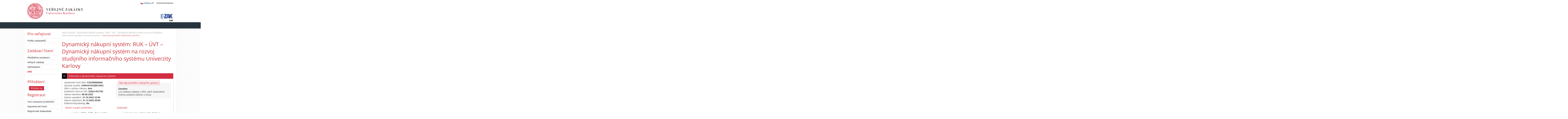

--- FILE ---
content_type: text/html; charset=UTF-8
request_url: https://zakazky.cuni.cz/dns_display_31.html
body_size: 10980
content:
<!DOCTYPE html>
<html lang="cs">
  <head>
    <meta charset="UTF-8">
    <meta http-equiv="X-UA-Compatible" content="IE=edge" />
    <meta name="robots" content="" />
    <meta name="keywords" content="" />
    <meta name="description" content="" />
    <meta name="author" content="QCM, s.r.o." />
    <title>Dynamické nákupní systémy - E-ZAK Karlova univerzita</title>

    <script type="text/javascript" src="https://zakazky.cuni.cz/js/libs/jquery/dist/jquery.min.js?5.8.8.0-1"></script>
    <script type="text/javascript" src="https://zakazky.cuni.cz/js/main.js?5.8.8.0-1"></script>
    <script type="text/javascript">
      mainStrings.ERR_DATA_LOAD_FAILED = 'Neplatná operace. Pokud se problém opakuje, prosíme, kontaktujte provozovatele systému s popisem postupu, při kterém k problému došlo. Děkujeme.';
      mainStrings.PERMISSION_DENIED = 'Na tuto akci nemáte dostatečná oprávnění.';
      mainStrings.ERR_PROLONG_SESSION_FAILED = 'Nepodařilo se prodloužit sezení, proveďte nějakou akci, jinak dojde k odhlášení!';
      mainStrings.INFO_END_OF_SESSION = '!!! Blíží se konec Vašeho sezení !!!';
      mainStrings.SELECT2_CLEAR = 'Smazat';
      mainStrings.SELECT2_CHOOSE = 'Vyberte';
      mainStrings.SELECT2_ALL_SELECT_TO_RESTRICT = 'Vše, pro omezení vyberte...';
      mainStrings.SHOW_CALENDAR = 'zobrazit kalendář';
      mainStrings.WAITING_SUBMIT_DEFAULT_TEXT = 'Probíhá přenos dat';
      mainStrings.WAITING_LOAD_DEFAULT_TEXT = 'Probíhá načítání dat';
      mainStrings.MAX_FILE_SIZE_EXCEEDED = 'Zvolený soubor překračuje maximální možnou velikost.';
      mainStrings.MAX_DMS_FILE_SIZE_EXCEEDED = 'Zvolený soubor překračuje maximální možnou velikost, kterou je možné odeslat do spisové služby';
      mainStrings.FILE_SIZE_IS_ZERO = 'Nelze připojit prázdný soubor. Prosím zkontrolujte obsah souboru a proveďte akci znovu s neprázdným souborem.';
      mainStrings.FILE_EXTENSION_NOT_ALLOWED = 'Soubor má nepřípustný formát. Nahrát lze pouze soubory s příponou ';
      mainStrings.DMS_FILE_VERSION_NOT_SENT = 'POZOR! Předchozí verze souboru nebyla odeslána do spisové služby.';
      mainStrings.SEARCH_QUERY_TOO_LONG = 'Vyhledávací dotaz je příliš dlouhý, omezte prosím počet nebo délku vyhledávacích kritérií.';
      mainStrings.DATE_INVALID_USE_CALENDAR = 'Neplatné datum, použijte kalendář.';
      mainStrings.SANCTION_LIST_ERROR = 'Vyhodnocení rizik subjektu je možné pouze pro české společnosti s vyplněným platným IČO.';
      mainStrings.TODAY = 'Dnes';
      mainStrings.FILTER = 'Filtr';
      mainStrings.FILTER_RESET = 'Reset filtrů';
      mainStrings.FILTER_UPDATE = 'Filtrovat';
      mainStrings.TOTAL_RECORDS_COUNT = 'Celkový počet záznamů';
      mainStrings.FILTERED_RECORDS_COUNT = 'Filtrovaný počet záznamů';
      mainStrings.CONFIRM = 'Použít';
      mainStrings.COPY = 'zkopírovat';
      mainStrings.YES = 'ano';
      mainStrings.NO = 'ne';
      mainStrings.COPIED_TO_CLIPBOARD = 'Zkopírováno do schránky';
      actualLanguage = 'cs';
      redirectBackRequestKey = 'redirectBack';
      isJsValidationEnabled = !!'1';
      REQUEST_URI_MAX_LENGTH = 2048;
      MESSAGE_TYPE_WARNING = 'warning';
      MESSAGE_TYPE_INFO = 'info';
      MESSAGE_TYPE_SUCCESS = 'success';
      MESSAGE_TYPE_ERROR = 'error';
      MESSAGE_TYPE_RECOMMEND = 'recommend';
      MESSAGE_TYPE_CONFIRM = 'confirm';
    </script>
    <script type="text/javascript" src='https://zakazky.cuni.cz/js/libs/jquery-titlealert/jquery.titlealert.min.js?5.8.8.0-1'></script>
    <script type="text/javascript" src='https://zakazky.cuni.cz/js/init.js?5.8.8.0-1'></script>


      <link href="https://zakazky.cuni.cz/theme/images/favicon.ico" rel="SHORTCUT ICON" />

      <link rel="stylesheet" href="https://zakazky.cuni.cz/theme/styles/main.css?5.8.8.0-1" type="text/css" media="screen, projection" />

          <link rel="stylesheet" href="https://zakazky.cuni.cz/theme/styles/print.css?5.8.8.0-1" type="text/css" media="print" />
    
    <link rel="stylesheet" href="https://zakazky.cuni.cz/js/libs/flatpickr/dist/flatpickr.css?5.8.8.0-1">
    <script src="https://zakazky.cuni.cz/js/libs/flatpickr/dist/flatpickr.js?5.8.8.0-1"></script>
    <script src="https://zakazky.cuni.cz/js/libs/flatpickr/dist/plugins/scrollPlugin.js?5.8.8.0-1"></script>
    <link rel="stylesheet" href="https://zakazky.cuni.cz/js/libs/shortcut-buttons-flatpickr/dist/themes/light.css?5.8.8.0-1">
    <script src="https://zakazky.cuni.cz/js/libs/shortcut-buttons-flatpickr/dist/shortcut-buttons-flatpickr.js?5.8.8.0-1"></script>
          <script src="https://zakazky.cuni.cz/js/libs/flatpickr/dist/l10n/cs.js?5.8.8.0-1"></script>
    
    
    <link href='https://zakazky.cuni.cz/js/libs/qtip2/dist/jquery.qtip.min.css?5.8.8.0-1' rel='stylesheet' />
    <script type="text/javascript" src='https://zakazky.cuni.cz/js/libs/qtip2/dist/jquery.qtip.min.js?5.8.8.0-1'></script>

    <link href='https://zakazky.cuni.cz/js/libs/select2/dist/css/select2.min.css?5.8.8.0-1' rel='stylesheet' />
    <script type="text/javascript" src='https://zakazky.cuni.cz/js/libs/select2/dist/js/select2.min.js?5.8.8.0-1'></script>
    <script type="text/javascript" src='https://zakazky.cuni.cz/js/libs/select2/dist/js/i18n/cs.js?5.8.8.0-1'></script>

    
    <script type="text/javascript" src="https://zakazky.cuni.cz/js/libs/parsleyjs/dist/parsley.min.js?5.8.8.0-1"></script>
    <script type="text/javascript" src="https://zakazky.cuni.cz/js/libs/parsleyjs/dist/i18n/cs.js?5.8.8.0-1"></script>
    <script type="text/javascript" src="https://zakazky.cuni.cz/js/parsleyExtras.js?5.8.8.0-1"></script>

    
    <link rel="stylesheet" href="https://zakazky.cuni.cz/js/tablesorter/tablesorter.theme.notheme.css?5.8.8.0-1" type="text/css" media="screen, projection" />
    <script type="text/javascript" src="https://zakazky.cuni.cz/js/libs/tablesorter/dist/js/jquery.tablesorter.min.js?5.8.8.0-1"></script>
    <script type="text/javascript" src="https://zakazky.cuni.cz/js/libs/tablesorter/dist/js/widgets/widget-filter.min.js?5.8.8.0-1"></script>
    <script type="text/javascript" src="https://zakazky.cuni.cz/js/libs/tablesorter/dist/js/widgets/widget-stickyHeaders.min.js?5.8.8.0-1"></script>
    <script type="text/javascript" src="https://zakazky.cuni.cz/js/tablesorter/jquery.alphanumericsort.js?5.8.8.0-1"></script>

    <script type="text/javascript">
                        initQTips();
      initFlatpickrs('cs');
      initParsley();
      initAjaxSubmit();
      initSelects2('cs');
      initFormWaitings();
      initFormRedirectBack('/dns_display_31.html');
      initAutofocusedInputs();
      initBlockCopyButtons();
      tablesorter.customizeOnLoad();
      initResizableStickyTables();
    
        </script>

    
  </head>

  <body id="dus">
   <div id="bgtop"></div>
  <div id="page">
    <div id="head">
      <p class="hidden">
        <a href="#cnt" title="Přejít na obsah [klávesová zkratka Alt+S]" accesskey="s">obsah</a> |
        <a href="#foot" title="Přejít na zápatí">zápatí</a>
      </p>

      <a id="nav" title="Navigace"></a>
      <div id="head-title">
        <h1><a href="/" title="Univerzita Karlova" tabindex="1">Univerzita Karlova<span id="erb" ></span></a></h1>
        <a href="https://www.cuni.cz" class="a_href_cuni" target="_blank">Univerzita Karlova</a>
        <a href="https://www.ezak.cz" class="ezak_logo" title="E-ZAK verze 5"><span class="hidden">www.ezak.cz</span></a>
      </div>

        <div id="lang-switcher" class="ui-dropdown-list">
   <p class="ui-dropdown-list-trigger">
     <strong><img src="https://zakazky.cuni.cz/theme/images/flags/cs.png" alt="čeština" class="flags">čeština</strong>
   </p>
   <ul class="ui-dropdown-list-list">
                     <li>
       <a href="/dns_display_31.html?lang=en" onclick="setWaiting(true);"><img
           src="https://zakazky.cuni.cz/theme/images/flags/en.png"
           class="flags" alt="English">English</a>
     </li>
           </ul>
  </div>

       <script type="text/javascript">
      $(function() {
        $('#lang-switcher').find('.ui-dropdown-list-trigger').each(function() {
          $(this).on('click', function() {
            $(this).parent().toggleClass('active');
          }).hover(function() {
              $(this).parent().addClass('active');
            }, function() {
              $(this).parent().removeClass('active');
          });
        });
        $('#lang-switcher').find('.ui-dropdown-list-list').each(function() {
          $(this).hover(function() {
              $(this).parent().addClass('active');
            }, function() {
              $(this).parent().removeClass('active');
          });
        });
      });
    </script>
  
    </div>

    <div id="body">

        <div id="menu-left">

            <div id="pro-verejnost" class="hmenu">Pro veřejnost</div>
  <ul class="menu">
          <li >
        <a href="profile_index.html" title="přehled profilů zadavatelů"
                >Profily zadavatelů</a>
      </li>
      </ul>
            <div id="zadavaci-rizeni" class="hmenu">Zadávací řízení</div>
  <ul class="menu">
          <li >
        <a href="advice_index.html" title="přehled předběžných oznámení"
                  onclick="setWaiting(true);"
                >Předběžná oznámení</a>
      </li>
          <li >
        <a href="contract_index.html" title="přehled veřejných zakázek"
                  onclick="setWaiting(true);"
                >Veřejné zakázky</a>
      </li>
          <li >
        <a href="contract_search.html" title="rozšířené vyhledávání"
                >Vyhledávání</a>
      </li>
          <li class="active">
        <a href="dns_index.html" title="přehled dynamických nákupních systémů"
                  onclick="setWaiting(true);"
                >DNS</a>
      </li>
      </ul>
                                                  
  <div id="prihlaseni" class="hmenu">Přihlášení</div>
  <div class="form">
    <a class="nowrap" onclick="return modalWindowSmallProcessDataAndShow('auth_logindialog.html?redirect=%2Fdns_display_31.html');" id="login-submit">Přihlásit se</a>
  </div>
  <div class="cleaner"></div>

            <div id="registrace" class="hmenu">Registrace</div>
  <ul class="menu-1">
    <li >
      <a title="test nastavení prohlížeče" href="test_index.html">Test nastavení prohlížeče</a>
    </li>
    <li >
      <a title="zapomenuté heslo" href="registrace_forgotpasswd.html">Zapomenuté heslo</a>
    </li>
    <li >
      <a title="registrace dodavatele" href="registrace.html">Registrovat dodavatele</a>
    </li>
  </ul>
              
    
    
    
          <div class="fencdd">

        <div class="fen-banner">Agregátor zakázek:</div> <br />

        <a href="https://www.fen.cz" class="nodecoration" target="_blank" title="[v novém okně] FEN">
          <div id="fen-logo">FEN</div>
        </a>

        <a href="https://www.fen.cz" class="nodecoration" target="_blank" title="[v novém okně] FEN CDD">
          <div id="cdd-logo">FEN CDD</div>
        </a>
      </div>
    
  </div>

  <script type="text/javascript">

    var menuFunctions = {
      setUnreadMessagesCounts: function () {
        $.ajax({
          type: "POST",
          url: "message_unreadCounts.html",
          dataType: "json",
          async: true,
          success: function (response) {
            menuFunctions.setUnreadMessagesData(response);
          },
          error: function () {
            menuFunctions.setUnreadMessagesData({});
          }
        });
      },
      setUnreadMessagesData: function (data) {
        var messagesCountElem = $("#messagesIncomingCount");
        var cMessagesCountElem = $("#cmessagesIncomingCount");
        if (jQuery.isEmptyObject(data) || typeof data.messages == "undefined" || data.messages == 0) {
          messagesCountElem.html(null);
        } else {
          messagesCountElem.html("(" + data.messages + ")");
        }
        if (jQuery.isEmptyObject(data) || typeof data.cmessages == "undefined" || data.cmessages == 0) {
          cMessagesCountElem.html(null);
        } else {
          cMessagesCountElem.html("(" + data.cmessages + ")");
        }
      }
    };

    
  </script>

      <p class="hidden">
        <a href="#nav" title="Přejít na navigaci">navigace</a> |
        <a href="#foot" title="Přejít na zápatí">zápatí</a>
      </p>

      <a id="cnt" title="Obsah"></a>
      <div id="content-first">

                  <div class="breadcrumb">
            <a href="/">hlavní stránka</a>                                                            <a href="dns_index.html">dynamické nákupní systémy</a>                                                                                          <a href="dns_display_31.html">RUK – ÚVT – Dynamický nákupní systém na rozvoj  studijního informačního systému Univerzity Karlovy</a>                                                                         detail dynamického nákupního systému
                                    </div>
        
        
        
                                
        
        
        
        <div class="modalWindow noprint" id="modalWindow_logout_alert">
  <div class="page_shade"></div>
  <div class="dialog">
    <div class="dialog_window" id="dialog_window_logout_alert">
      <div class="dialog_handle">
        <div class="dialog_title" id="div_title_logout_alert">Bezpečnostní upozornění</div>
        <div class="dialog_close" title="Zavřít" onclick="modalWindows.hide('modalWindow_logout_alert');">x</div>
      </div>
      <div class="dialog_body" id="div_head_logout_alert">
        <h4 class="center">Blíží se konec Vašeho sezení. Pokud neprovedete v následující minutě žádnou akci, budete automaticky odhlášen(a).</h4><br /><br />
        <input type="submit" class="submit" name="prolong" title="prodloužit sezení" value="prodloužit sezení" onclick="prolongSession('ea6360571e676d07ab5d38b5f31db03f');"/>
      </div>
    </div>
  </div>
</div>


        <div class="modalWindow noprint" id="modalWindowAlertOrConfirm">
  <div class="page_shade"></div>
  <div class="dialog">
    <div class="dialog_window">
      <div class="dialog_handle">
        <div class="dialog_title" id="modalWindowAlertOrConfirm_title"></div>
        <div class="dialog_close" qtip qtip-text="Zavřít (Esc)" onclick="return modalWindows.alertOrConfirmHide();">x</div>
      </div>
      <div class="dialog_body" id="modalWindowAlertOrConfirm_head" onchange="modalWindows.alertOrConfirmResizeByContent();"></div>
    </div>
  </div>
</div>



<script type="text/javascript">

  alertModalProcess = function (message, type, customTitle) {
    var modalContent = $('  <div>\n    <div class=\"modalAlertOrConfirmTitle\"><\/div>\n    <fieldset>\n      <div id=\"modalAlertContent\"><\/div>\n      <div class=\"cleaner\"><\/div>\n      <div class=\"center\">\n        <a onclick=\"return modalWindows.alertOrConfirmHide();\" class=\"button-create\">OK<\/a>\n      <\/div>\n    <\/fieldset>\n  <\/div>\n');
    switch (type) {
      case MESSAGE_TYPE_INFO:
        modalContent.find('fieldset').addClass('info_msg');
        modalContent.find('.modalAlertOrConfirmTitle').html('Info');
        break;
      case MESSAGE_TYPE_ERROR:
        modalContent.find('fieldset').addClass('err_msg');
        modalContent.find('.modalAlertOrConfirmTitle').html('Chyba');
        break;
      case MESSAGE_TYPE_SUCCESS:
        modalContent.find('fieldset').addClass('succ_msg');
        modalContent.find('.modalAlertOrConfirmTitle').html('Info');
        break;
      case MESSAGE_TYPE_RECOMMEND:
        modalContent.find('fieldset').addClass('recommend_msg');
        modalContent.find('.modalAlertOrConfirmTitle').html('Doporučení');
        break;
      default:
        modalContent.find('fieldset').addClass('warn_msg');
        modalContent.find('.modalAlertOrConfirmTitle').html('Upozornění');
        break;
    }
    if (message.indexOf('modalAlertOrConfirmTitle') >= 0) { // obsahuje html s class pro title
      var titleElement = $(message).find('.modalAlertOrConfirmTitle').first();
      modalContent.find('.modalAlertOrConfirmTitle').text(titleElement.html());
    }
    if (typeof customTitle != 'undefined' && customTitle != null) {
      modalContent.find('.modalAlertOrConfirmTitle').text(customTitle);
    }
    modalContent.find("#modalAlertContent").html(message);
    modalWindows.alertOrConfirmSetContent(modalContent);
    return modalWindows.alertOrConfirmShow('modalWindow_smallest');
  }

  confirmModalProcess = function (message, confirmUrlRedirectOrCallbackFnc, customTitle, confirmButtonName, cancelButtonName, type) {
    var modalContent = $('  <div>\n    <div class=\"modalAlertOrConfirmTitle\"><\/div>\n    <fieldset>\n      <div id=\"modalConfirmContent\"><\/div>\n      <div class=\"cleaner\"><\/div>\n      <div>\n        <a href=\"\" id=\"modalConfirmButton\" onclick=\"setWaiting(true); modalWindows.alertOrConfirmHide();\" class=\"button-create\">OK<\/a>\n        <a id=\"modalCancelButton\" onclick=\"return modalWindows.alertOrConfirmHide();\" class=\"button-create\">zpět<\/a>\n      <\/div>\n    <\/fieldset>\n  <\/div>\n');
    switch (type) {
      case MESSAGE_TYPE_WARNING:
        modalContent.find('fieldset').addClass('warn_msg');
        modalContent.find('.modalAlertOrConfirmTitle').html('Upozornění');
        break;
      case MESSAGE_TYPE_ERROR:
        modalContent.find('fieldset').addClass('err_msg');
        modalContent.find('.modalAlertOrConfirmTitle').html('Chyba');
        break;
      case MESSAGE_TYPE_SUCCESS:
        modalContent.find('fieldset').addClass('succ_msg');
        modalContent.find('.modalAlertOrConfirmTitle').html('Info');
        break;
      case MESSAGE_TYPE_RECOMMEND:
        modalContent.find('fieldset').addClass('recommend_msg');
        modalContent.find('.modalAlertOrConfirmTitle').html('Doporučení');
        break;
      case MESSAGE_TYPE_INFO:
        modalContent.find('fieldset').addClass('info_msg');
        modalContent.find('.modalAlertOrConfirmTitle').html('Info');
        break;
      case MESSAGE_TYPE_CONFIRM:
      default:
        modalContent.find('fieldset').addClass('confirm_msg');
        modalContent.find('.modalAlertOrConfirmTitle').html('Potvrzení');
        break;
    }

    if (typeof confirmUrlRedirectOrCallbackFnc == 'function') {
        modalContent.find('#modalConfirmButton').on('click', function () {
        confirmUrlRedirectOrCallbackFnc();
        return false;
      });
    } else {
      modalContent.find('#modalConfirmButton').prop('href', confirmUrlRedirectOrCallbackFnc);
    }
    if (typeof confirmButtonName != 'undefined' && confirmButtonName != null) {
      modalContent.find('#modalConfirmButton').text(confirmButtonName);
    }
    if (typeof cancelButtonName != 'undefined' && cancelButtonName != null) {
      modalContent.find('#modalCancelButton').text(cancelButtonName);
    }
    if (message.indexOf('modalAlertOrConfirmTitle') >= 0) { // obsahuje html s class title
      var titleElement = $(message).find('.modalAlertOrConfirmTitle').first();
      modalContent.find('.modalAlertOrConfirmTitle').text(titleElement.html());
    }
    if (typeof customTitle != 'undefined' && customTitle != null) {
      modalContent.find('.modalAlertOrConfirmTitle').text(customTitle);
    }
    modalContent.find("#modalConfirmContent").html(message);
    modalWindows.alertOrConfirmSetContent(modalContent);
    return modalWindows.alertOrConfirmShow('modalWindow_small');
  }
</script>

        <div class="modalWindow noprint" id="modalWindow">
  <div class="page_shade"></div>
  <div class="dialog">
    <div class="dialog_window">
      <div class="dialog_handle">
        <div class="dialog_title" id="modalWindow_title"></div>
        <div class="dialog_close" id="dialog_close_button" qtip qtip-text="Zavřít (Esc)" onclick="return modalWindowHide();">x</div>
      </div>
      <div class="dialog_body" id="modalWindow_head" onchange="modalWindows.resizeByContent();"></div>
    </div>
  </div>
</div>
<div class="modalWindow noprint" id="modalWindowFloating">
  <div class="dialog_window">
    <div class="dialog_handle">
      <div class="dialog_title" id="modalWindowFloating_title"></div>
      <div class="dialog_close" id="dialog_close_button" qtip qtip-text="Zavřít" onclick="return modalWindows.floatingHide();">x</div>
    </div>
    <div class="dialog_body" id="modalWindowFloating_head" onchange="modalWindows.floatingResizeByContent();"></div>
  </div>
</div>


<script type="text/javascript">

  floatingModalProcess = function (message, type, allowClose, customTitle) {
    var modalContent = $('  <div>\n    <div class=\"floatingTitle\"><\/div>\n    <fieldset>\n      <div id=\"floatingContent\"><\/div>\n      <div class=\"cleaner\"><\/div>\n    <\/fieldset>\n  <\/div>\n');
    switch (type) {
      case MESSAGE_TYPE_INFO:
        modalContent.find('fieldset').addClass('info_msg');
        modalContent.find('.floatingTitle').html('Info');
        break;
      case MESSAGE_TYPE_ERROR:
        modalContent.find('fieldset').addClass('err_msg');
        modalContent.find('.floatingTitle').html('Chyba');
        break;
      case MESSAGE_TYPE_SUCCESS:
        modalContent.find('fieldset').addClass('succ_msg');
        modalContent.find('.floatingTitle').html('Info');
        break;
      case MESSAGE_TYPE_RECOMMEND:
        modalContent.find('fieldset').addClass('recommend_msg');
        modalContent.find('.floatingTitle').html('Doporučení');
        break;
      default:
        modalContent.find('fieldset').addClass('warn_msg');
        modalContent.find('.floatingTitle').html('Upozornění');
        break;
    }
    if (message.indexOf('floatingTitle') >= 0) { // obsahuje html s class pro title
      var titleElement = $(message).find('.floatingTitle').first();
      modalContent.find('.floatingTitle').text(titleElement.html());
    }
    if (typeof customTitle != 'undefined' && customTitle != null) {
      modalContent.find('.floatingTitle').text(customTitle);
    }
    modalContent.find("#floatingContent").html(message);
    modalWindows.floatingSetContent(modalContent);
    return modalWindows.floatingShow(allowClose);
  }
</script>



        <div id="centerBlock"><div class="dns">





<h2 class="left">Dynamický nákupní systém: RUK – ÚVT – Dynamický nákupní systém na rozvoj  studijního informačního systému Univerzity Karlovy</h2>



  



  <h3 class="block cleaner " id="head_info">
    <a id="a_info"
       class="revealed"
       href="?close=info"
       onclick="handleBlock('info'); return false;">
      Informace o dynamickém nákupním systému
    </a>
  </h3>
  <div class="block"
       id="body_info"
       style="display: block">

          <fieldset id="dns-status">
  <legend>fáze dynamického nákupního systému</legend>
  <b>
    Zaveden
      </b>
  <br />
  Lze zadávat zakázky v DNS, další dodavatelé mohou podávat žádosti o účast.<br />

        </fieldset>
<p>
  Systémové číslo DNS: <b>P22V00000560</b><br />
  Spisová značka:
  <b>
          UKRUK/423285/2022
      </b>
  <br />

DNS v režimu zákona: <b>Ano</b><br />
Evidenční číslo ve VVZ: <b>Z2022-031750</b><br />Datum otevření:
<b>08.08.2022</b><br />
  Datum zavedení:
  <b>31.10.2022 22:00</b><br />
Datum ukončení:
<b>31.12.2052 00:00</b><br />

  Elektronický katalog:
  <b>
          Ne
      </b>
</p>
<div class="cleaner"></div>

<div class="half">
  <h4>Název a popis předmětu</h4>
  <ul>
    <li>Název: <b>RUK – ÚVT – Dynamický nákupní systém na rozvoj  studijního informačního systému Univerzity Karlovy </b> </li>
          <li>Druh zakázek v DNS: <b>Služby </b> </li>
        <li>
      Stručný popis předmětu: <br />
      Předmětem jednotlivých veřejných zakázek zadávaných v zavedeném DNS bude vývoj modulů studijního informačního systému (dále jen „SIS“) pro Univerzitu Karlovu (dále jen „UK“), podpora jejich provozu a jejich další rozvoj. Zadavatel předpokládá, že bude po dodavatelích v DNS poptávat zejména následující činnosti:<br />
<br />
a) IT analýzy, příprava dokumentace informačního systému a související činnosti (např. jejich aktualizace),<br />
b) modelování business procesů, analýzy procesů, analýzy návazností a možné navazující návrhy uživatelských scénářů,<br />
c) činnosti blízké a realizující testování na různých úrovních např. aplikace, zdrojových kódů, uživatelských akcí, vlastností produktů (zahrnující také úpravy a opravy dokumentací, návodů, test plánů apod.),<br />
d) návrhy testovacích scénářů, testovacích procesů, testování použitelnosti, testování funkčnosti v rámci možných rozdílných resortních pracovišť,<br />
e) realizace v rozsahu dohodnuté architektury, technologií, návrh a programování funkčních vzorků nebo prototypů,<br />
f) programování dle zadání zadavatele nebo v návaznosti na akceptované řešení.<br />
<br />
Součástí plnění bude vždy předání práv k výstupům těchto činností tak, aby zadavatel mohl s výstupy volně disponovat a zpřístupňovat je třetím stranám podílejícím se na vývoji SIS.<br />
<br />
Zadavatel dále upozorňuje, že SIS bude významným informačním systémem dle zákona č. 181/2014 Sb., o kybernetické bezpečnosti, v platném znění. S ohledem na to musí dodavatelé při své činnosti a také výstupy jimi vytvořené splňovat požadavky kladené zákonem o kybernetické bezpečnosti a vyhláškou č. 82/2018 Sb., o kybernetické bezpečnosti.<br />
<br />
Podrobnější informace o předmětu veřejné zakázky jsou uvedeny v příloze č. 1 zadávací dokumentace (Popis aplikační infrastruktury SIS).<br />
<br />
Další podrobnější informace o předmětu jednotlivých veřejných zakázek zadávaných v DNS, včetně obchodních a smluvních podmínek, bude vymezen vždy ve výzvě k podání nabídek dle § 141 odst. 1 ZZVZ.<br />
<br />
Pozn.: Z důvodu nastavení funkcionalit systému bylo nutné uvést datum ukončení DNS, avšak zadavatel zavádí DNS na dobu neurčitou.
    </li>
  </ul>

  <h4>Předpokládaná hodnota</h4>
  <ul>
    <li>Předpokládaná hodnota: <b>250 000 000 Kč bez DPH</b></li>
      </ul>
</div>

<div class="half">
  <h4>Zadavatel</h4>
  <ul>
    <li>Úřední název: <b>Univerzita Karlova, Rektorát</b></li>
    <li>IČO: <b>00216208</b> </li>
    <li>Poštovní adresa:<br /> <b>Ovocný trh 560/5<br />
116 36 Praha 1</b></li>
      </ul>

  <h4>Adresa kontaktního místa</h4>
      <p>
      Nabídky a žádosti o účast podávat na:<br />
      prostřednictvím elektronického nástroje E-ZAK (https://zakazky.cuni.cz)
    </p>
    </div>

<div class="cleaner"></div>

    
  </div>
  <h3 class="block cleaner " id="head_subjectItems">
    <a id="a_subjectItems"
       class=""
       href="?open=subjectItems"
       onclick="handleBlock('subjectItems'); return false;">
      Položky předmětu (CPV)
    </a>
  </h3>
  <div class="block"
       id="body_subjectItems"
       style="display: none">

          


<div class="cleaner"></div>

<div class="list">
      <table>
      <thead>
        <tr>
          <th>Název</th>
          <th class="width_100">CPV kód</th>
          <th class="width_100">Doplňkové kódy</th>
                            </tr>
      </thead>
      <tbody>
                  <tr class="o">
            <td>Informační technologie: poradenství, vývoj programového vybavení, internet a podpora</td>
            <td>72000000-5</td>
            <td >
              <div qtip qtip-text=""></div>
            </td>
                      </tr>
                  <tr class="e">
            <td>Vývoj programového vybavení pro oblast vzdělávání</td>
            <td>72212190-7</td>
            <td >
              <div qtip qtip-text=""></div>
            </td>
                      </tr>
                  <tr class="o">
            <td>Služby informačních technologií</td>
            <td>72222300-0</td>
            <td >
              <div qtip qtip-text=""></div>
            </td>
                      </tr>
                  <tr class="e">
            <td>Helpdesk a podpůrné služby</td>
            <td>72253000-3</td>
            <td >
              <div qtip qtip-text=""></div>
            </td>
                      </tr>
                  <tr class="o">
            <td>Podpora programového vybavení</td>
            <td>72261000-2</td>
            <td >
              <div qtip qtip-text=""></div>
            </td>
                      </tr>
                  <tr class="e">
            <td>Implementace programového vybavení</td>
            <td>72263000-6</td>
            <td >
              <div qtip qtip-text=""></div>
            </td>
                      </tr>
              </tbody>
    </table>
  </div>

    
  </div>
  <h3 class="block cleaner " id="head_doc_zad">
    <a id="a_doc_zad"
       class=""
       href="?open=doc_zad"
       onclick="handleBlock('doc_zad'); return false;">
      Zadávací dokumentace
    </a>
  </h3>
  <div class="block"
       id="body_doc_zad"
       style="display: none">

          


<div class="cleaner">&nbsp;</div>

<p>Zadávací dokumentace je poskytována elektronicky bez omezení.</p>

<h4 class="cleaner">Zadávací dokumentace - soubory ke stažení</h4>
  <div class="list">
  <table>
                                                
        
                  <tr>
                    <th class="width_20p">Název</th>
          <th>Popis</th>
          <th class="width_20p">Jméno souboru</th>
          <th class="width_10p">Velikost</th>
                        </tr>
      
      
      <tr class="o">
                <td>
          <a href="document_dns_download_55773.html"
             title="detail dokumentu - Zadávací dokumentace">Zadávací dokumentace</a>
        </td>
        <td>
          
        </td>
        <td>
                                    <img src="https://zakazky.cuni.cz/theme/images/icons/mime/acrobat.png"
                   alt="Dokument PDF" title="Dokument PDF"
              />&nbsp;<a href="document_dns_55773/d5383560b170a07f14f4533e4676bdf4-00-zadavaci-dokumentace-dns-na-sis-19-4-2023-pdf"
                         title="stáhnout dokument - 00 Zadávací dokumentace - DNS na SIS - 19-4-2023.pdf">00 Zadávací dokumentace - DNS
na SIS - 19-4-2023.pdf
              </a>
            
                              </td>
        <td class="nowrap">
          360,99 KiB
        </td>
                      </tr>
          
      
      <tr class="e">
                <td>
          <a href="document_dns_download_55774.html"
             title="detail dokumentu - Příloha č. 1 zadávací dokumentace">Příloha č. 1 zadávací
dokumentace</a>
        </td>
        <td>
          Popis aplikační infrastruktury SIS
        </td>
        <td>
                                    <img src="https://zakazky.cuni.cz/theme/images/icons/mime/acrobat.png"
                   alt="Dokument PDF" title="Dokument PDF"
              />&nbsp;<a href="document_dns_55774/44f64c9ce18d6f3df2a5cfc841914893-01-priloha-c-1-zd-popis-aplikacni-infrastruktury-sis-5-8-2022-pdf"
                         title="stáhnout dokument - 01 Příloha č. 1 ZD - Popis aplikační infrastruktury SIS - 5-8-2022.pdf">01 Příloha č. 1 ZD - Popis
aplikační infrastruktury SIS -
5-8-2022.pdf
              </a>
            
                              </td>
        <td class="nowrap">
          1,27 MiB
        </td>
                      </tr>
          
      
      <tr class="o">
                <td>
          <a href="document_dns_download_55775.html"
             title="detail dokumentu - Příloha č. 2 zadávací dokumentace">Příloha č. 2 zadávací
dokumentace</a>
        </td>
        <td>
          Formulář žádosti o účast dodavatele
        </td>
        <td>
                                    <img src="https://zakazky.cuni.cz/theme/images/icons/mime/word.png"
                   alt="Dokument MS Word" title="Dokument MS Word"
              />&nbsp;<a href="document_dns_55775/c3f320d01a565fea88fe215de185e21a-02-priloha-c-2-zd-formular-zadosti-o-ucast-dodavatele-5-8-2022-docx"
                         title="stáhnout dokument - 02 Příloha č. 2 ZD - Formulář žádosti o účast dodavatele - 5-8-2022.docx">02 Příloha č. 2 ZD - Formulář
žádosti o účast dodavatele -
5-8-2022.docx
              </a>
            
                              </td>
        <td class="nowrap">
          80,92 KiB
        </td>
                      </tr>
          
      
      <tr class="e">
                <td>
          <a href="document_dns_download_55776.html"
             title="detail dokumentu - Příloha č. 3 zadávací dokumentace">Příloha č. 3 zadávací
dokumentace</a>
        </td>
        <td>
          Shrnutí průběhu PTK
        </td>
        <td>
                                    <img src="https://zakazky.cuni.cz/theme/images/icons/mime/acrobat.png"
                   alt="Dokument PDF" title="Dokument PDF"
              />&nbsp;<a href="document_dns_55776/38dd55546a569222771ec72b6f3e9e13-03-priloha-c-3-zd-shrnuti-prubehu-ptk-5-8-2022-pdf"
                         title="stáhnout dokument - 03 Příloha č. 3 ZD - Shrnutí průběhu PTK - 5-8-2022.pdf">03 Příloha č. 3 ZD - Shrnutí
průběhu PTK - 5-8-2022.pdf
              </a>
            
                              </td>
        <td class="nowrap">
          612,22 KiB
        </td>
                      </tr>
      </table>
</div>


    
  </div>
  <h3 class="block cleaner " id="head_dd">
    <a id="a_dd"
       class=""
       href="?open=dd"
       onclick="handleBlock('dd'); return false;">
      Vysvětlení, doplnění, změny zadávací dokumentace
    </a>
  </h3>
  <div class="block"
       id="body_dd"
       style="display: none">

          

<div class="cleaner"></div>

  <div class="list">
    <table>
  <thead>
    <tr>
      <th>Datum</th>
      <th>Druh zprávy</th>
      <th>Odesílatel</th>
      <th>Předmět</th>
            <th colspan="2" qtip qtip-text="odpovědi" class="info_bubble width_25">o.</th>    </tr>
  </thead>
  <tbody>
          <tr class="o">
        <td qtip qtip-text="přečtená zpráva">
          08.08.2022 10:50
        </td>
        <td>
          vysvětlení, doplnění, změna dokumentace
                  </td>
                <td  qtip qtip-text="Univerzita Karlova, Rektorát">
                                    Jana Vasilová
                                          </td>
                <td>
                      <a href="dns_display_inbox_44713.html">
              Vysvětlení / Doplnění / Změna zadávací dokumentace            </a>
                  </td>
                                    <td >
                          &nbsp;
                      </td>
                    <td >
            &nbsp;          </td>
              </tr>
      </tbody>
</table>
  </div>

    
  </div>
  <h3 class="block cleaner " id="head_messages">
    <a id="a_messages"
       class=""
       href="?open=messages"
       onclick="handleBlock('messages'); return false;">
      Ostatní zprávy k DNS
    </a>
  </h3>
  <div class="block"
       id="body_messages"
       style="display: none">

          

<div class="cleaner"></div>

    <div class="list">
    <table>
  <thead>
    <tr>
      <th>Datum</th>
      <th>Druh zprávy</th>
      <th>Odesílatel</th>
      <th>Předmět</th>
            <th colspan="2" qtip qtip-text="odpovědi" class="info_bubble width_25">o.</th>    </tr>
  </thead>
  <tbody>
          <tr class="o">
        <td qtip qtip-text="přečtená zpráva">
          19.04.2023 12:25
        </td>
        <td>
          ostatní
                  </td>
                <td  qtip qtip-text="Univerzita Karlova, Rektorát">
                                    Marek Buday
                                          </td>
                <td>
                      <a href="dns_display_inbox_51515.html">
              Úprava zadávací dokumentace            </a>
                  </td>
                                    <td >
                          &nbsp;
                      </td>
                    <td >
            &nbsp;          </td>
              </tr>
      </tbody>
</table>
  </div>



    
  </div>
  <h3 class="block cleaner " id="head_doc_pub">
    <a id="a_doc_pub"
       class=""
       href="?open=doc_pub"
       onclick="handleBlock('doc_pub'); return false;">
      Veřejné dokumenty
    </a>
  </h3>
  <div class="block"
       id="body_doc_pub"
       style="display: none">

          


<div class="cleaner">&nbsp;</div>


  <h4>Přehled veřejných dokumentů</h4>
  <div class="list">
  <table>
                  
        
                  <tr>
                    <th class="width_20p">Název</th>
          <th>Popis</th>
          <th class="width_20p">Jméno souboru</th>
          <th class="width_10p">Velikost</th>
                        </tr>
      
                      <tr>
                                                    <td colspan="4"><h5>Písemná zpráva zadavatele</h5></td>
        </tr>
        
      
      <tr class="o">
                <td>
          <a href="document_dns_download_59134.html"
             title="detail dokumentu - Písemná zpráva zadavatele">Písemná zpráva zadavatele</a>
        </td>
        <td>
          
        </td>
        <td>
                                    <img src="https://zakazky.cuni.cz/theme/images/icons/mime/acrobat.png"
                   alt="Dokument PDF" title="Dokument PDF"
              />&nbsp;<a href="document_dns_59134/10b63fb783d1b1b2390ad4bb0fba666c-01-pisemna-zprava-zadavatele-04-11-2022-pdf"
                         title="stáhnout dokument - 01 Písemná zpráva zadavatele - 04-11-2022.pdf">01 Písemná zpráva zadavatele -
04-11-2022.pdf
              </a>
            
                              </td>
        <td class="nowrap">
          710,88 KiB
        </td>
                      </tr>
      </table>
</div>



    
  </div>
  <h3 class="block cleaner " id="head_forms">
    <a id="a_forms"
       class=""
       href="?open=forms"
       onclick="handleBlock('forms'); return false;">
      Formuláře
    </a>
  </h3>
  <div class="block"
       id="body_forms"
       style="display: none">

          <div class="list">
  <table class="width_full">
    <tr>
            <th>Název formuláře</th>
      <th>Typ</th>
      <th>Stav</th>
              <th>Uveřejněno v E-ZAK</th>
            <th>Uveřejněno ve VVZ</th>
          </tr>
          <tr class="o">
                <td title="Oznámení o zahájení zadávacího řízení">
          <a href="https://zakazky.cuni.cz/form_display_5094.html" title="zobrazit detail">
            Oznámení o zahájení zadávacího řízení</a>
        </td>
        <td title="Oznámení o zahájení zadávacího řízení">F02</td>
        <td>
          uveřejněný
                  </td>

                  <td>08.08.2022</td>
        
        <td>
                      08.08.2022
                  </td>

              </tr>
          <tr class="e">
                <td title="Oznámení o výsledku zadávacího řízení">
          <a href="https://zakazky.cuni.cz/form_display_5383.html" title="zobrazit detail">
            Oznámení o výsledku zadávacího řízení</a>
        </td>
        <td title="Oznámení o výsledku zadávacího řízení">F03</td>
        <td>
          uveřejněný
                  </td>

                  <td>07.11.2022</td>
        
        <td>
                      07.11.2022
                  </td>

              </tr>
      </table>
  
  

<input type="hidden" id="pagerCurrentPage" value="" />

<script type="text/javascript">

  /**
   * Vrátí aktuální pozici pageru i ve chvíli kliknutí na něj
   * @returns {int}
   */
  function getPagerPage() {
    return pager.getCurrentPage();
  }

  $(function () {
    if ($('.pager').find('.big').length === 1) { // nastaveni hodnoty dle aktivni stranky
      $("#pagerCurrentPage").val($('.pager').find('.big').html());
    }
    $('.pager a').on('click', function () { // kliknuti na pager, pretizeni pokud je nastaveno
      $("#pagerCurrentPage").val(pager.getPageFromUrl(this));
            return true;
    });
  });

  var pager = {

  /**
   * @returns {int}
   */
    getCurrentPage: function() {
      return $("#pagerCurrentPage").val();
    },

    /**
     * @param {Object} aElement
     * @returns {Number|parse.params.page}
     */
    getPageFromUrl: function(aElement) {
      var parse = parseURL($(aElement).attr('href'));
      var page = parse.params.page;
      if (!isNaN(page)) {
        return page;
      }
      return 1;
    }
  };

</script>
</div>

<script type="text/javascript">

  var formTable = {
    confirmDelete: function (message, confirmUrl) {
      return confirmModal(message, confirmUrl, 'Potvrzení smazání formuláře', 'smazat');
    },
    confirmStorno: function (message, confirmUrl) {
      return confirmModal(message, confirmUrl, 'Storno formuláře', 'stornovat formulář');
    },
    confirmPublish: function (message, confirmUrl) {
      return confirmModal(message, confirmUrl, 'Publikování formuláře', 'publikovat');
    }
  };

</script>


    
  </div>
  <h3 class="block cleaner " id="head_urls">
    <a id="a_urls"
       class=""
       href="?open=urls"
       onclick="handleBlock('urls'); return false;">
      URL odkazy
    </a>
  </h3>
  <div class="block"
       id="body_urls"
       style="display: none">

          <div class="list cleaner">
      <table class="width_full">
            <tr>
        <th>Název URL odkazu</th>
        <th>URL adresa</th>
              </tr>
              <tr class="o">
          <td>URL tohoto DNS v E-ZAK</td>
          <td><a href="https://zakazky.cuni.cz/dns00000031">https://zakazky.cuni.cz/dns00000031</a></td>
                  </tr>
          </table>
    
  

<input type="hidden" id="pagerCurrentPage" value="" />

<script type="text/javascript">

  /**
   * Vrátí aktuální pozici pageru i ve chvíli kliknutí na něj
   * @returns {int}
   */
  function getPagerPage() {
    return pager.getCurrentPage();
  }

  $(function () {
    if ($('.pager').find('.big').length === 1) { // nastaveni hodnoty dle aktivni stranky
      $("#pagerCurrentPage").val($('.pager').find('.big').html());
    }
    $('.pager a').on('click', function () { // kliknuti na pager, pretizeni pokud je nastaveno
      $("#pagerCurrentPage").val(pager.getPageFromUrl(this));
            return true;
    });
  });

  var pager = {

  /**
   * @returns {int}
   */
    getCurrentPage: function() {
      return $("#pagerCurrentPage").val();
    },

    /**
     * @param {Object} aElement
     * @returns {Number|parse.params.page}
     */
    getPageFromUrl: function(aElement) {
      var parse = parseURL($(aElement).attr('href'));
      var page = parse.params.page;
      if (!isNaN(page)) {
        return page;
      }
      return 1;
    }
  };

</script>
  </div>

    
  </div>
  <h3 class="block cleaner " id="head_contracts">
    <a id="a_contracts"
       class=""
       href="?open=contracts"
       onclick="handleBlock('contracts'); return false;">
      Zakázky v DNS
    </a>
  </h3>
  <div class="block"
       id="body_contracts"
       style="display: none">

          
<div class="cleaner"></div>

<div class="list">

  <table>
    <tr>
            <th>Název</th>
      <th>Fáze</th>
      <th>Datum zahájení 
<sup class="info_bubble"    qtip qtip-text="Počátek běhu lhůt pro VZ zahájené před 1.10.2016">[i]</sup>
</th>
      <th>Předpokládaná hodnota</th>
    </tr>
          <tr class="o">
                <td>
                      <a href="contract_display_8280.html">
              RUK – ÚVT – Zajištění úpravy vyhledávače kurzů Microcredentials</a>
                  </td>
        <td>Zadáno</td>
        <td>17.04.2024</td>
        <td>
                      1 500 000 Kč bez DPH
                  </td>
      </tr>
          <tr class="e">
                <td>
                      <a href="contract_display_8096.html">
              RUK - ÚVT - Analýza a tvorba zadávací dokumentace modulu Formuláře a elektronizace postupů</a>
                  </td>
        <td>Zadáno</td>
        <td>26.02.2024</td>
        <td>
                      neuvedena
                  </td>
      </tr>
          <tr class="o">
                <td>
                      <a href="contract_display_7927.html">
              RUK – ÚVT – Dodávka modulu Zápis předmětů a rozvrhu Studijního informačního systému na Univerzitě Karlově</a>
                  </td>
        <td>Zadáno</td>
        <td>29.11.2023</td>
        <td>
                      7 200 000 Kč bez DPH
                  </td>
      </tr>
          <tr class="e">
                <td>
                      <a href="contract_display_7922.html">
              RUK – ÚVT – Dodávka modulu Rozvrhy Studijního informačního systému na Univerzitě Karlově</a>
                  </td>
        <td>Zadáno</td>
        <td>28.11.2023</td>
        <td>
                      6 000 000 Kč bez DPH
                  </td>
      </tr>
          <tr class="o">
                <td>
                      <a href="contract_display_7866.html">
              RUK - ÚVT - Dodávka modulu Předměty a studijní plány Studijního informačního systému na Univerzitě Karlově</a>
                  </td>
        <td>Zadáno</td>
        <td>16.11.2023</td>
        <td>
                      4 800 000 Kč bez DPH
                  </td>
      </tr>
          <tr class="e">
                <td>
                      <a href="contract_display_6894.html">
              RUK - ÚVT - Dodávka modulu Osobní údaje Studijního informačního systému na Univerzitě Karlově</a>
                  </td>
        <td>Zadáno</td>
        <td>28.04.2023</td>
        <td>
                      1 000 000 Kč bez DPH
                  </td>
      </tr>
      </table>

</div>

    
  </div>

<script type="text/javascript">

  var handleBlock = function (name) {
    var requestUrl = 'index.php?' + 'm=dns&a=display&id=31';

    var action = '';
    if ($('#body_' + name).css('display') === 'none') {
      $('#body_' + name).show();
      action = 'open';
    } else {
      $('#body_' + name).hide();
      action = 'close';
    }

    requestUrl = requestUrl + '&blocks=1&' + action + '=' + name;

    if ($('#body_' + name).hasClass('load-data')) {
      requestUrl = requestUrl + '&loadBlockData=' + name;

      var isError = false;

      $.ajax({
        type: 'get',
        url: requestUrl,
        success: function (response) {
          try {
            var jsonResponse = JSON.parse(response);
            $('#body_' + name).html(jsonResponse.content);

                                    initSelects2('cs');
            initFormWaitings();
            initFormRedirectBack('/dns_display_31.html');
            initQTips();
            initAutofocusedInputs();
            tablesorter.customizeOnLoad();
            initResizableStickyTables();
          } catch (e) {
            isError = true;
          }
        },
        complete: function () {
          if (isError) {
            $('#body_' + name).html('Nemáte oprávnění pro zobrazení těchto údajů nebo nelze navázat spojení se serverem.');
          } else {
            $('#body_' + name).removeClass('load-data');
          }
        },
        error: function () {
          $('#body_' + name).html('Nemáte oprávnění pro zobrazení těchto údajů nebo nelze navázat spojení se serverem.');
        }
      });
    } else {
      $.ajax({
        type: 'get',
        url: requestUrl,
        success: function () {
          tablesorter.customizeOnLoad();
          initResizableStickyTables();
        }
      });
    }

    if ($('#body_' + name).css('display') === 'none') {
      $('#a_' + name).removeClass('revealed');
    } else {
      $('#a_' + name).addClass('revealed');
    }
  }

</script>

</div>

</div>
        <div id="winConfirmBg" style="display: none;">&nbsp;</div>
        <div id="winConfirm" style="display: none;"></div>
        <br /><br />
      </div>

      <p class="hidden">
        <a href="#nav" title="Přejít na navigaci">navigace</a> |
        <a href="#cnt" title="Přejít na obsah [klávesová zkratka Alt+S]">obsah</a>
      </p>

      <ul id="foot" title="Zápatí">
        <li>2006 &ndash; 2026 &copy; Univerzita Karlova</li>
                <li><a href="accessibility.html" title="Odkaz na prohlášení o přístupnosti">Prohlášení o přístupnosti</a></li>
        <li><a href="cookies.html" title="Informace o používání souborů cookies">Cookies</a></li>
        <li><a href="manual.html" title="">Manuály</a></li>
        <li class="last"><a href="https://ezak.cz/technicka-podpora" title="[v novém okně] Podpora a informace o E-ZAK" tabindex="704" class="new-window" onclick="window.open(this.href); return false;">QCM - Podpora</a></li>
      </ul>

    </div>
  </div>

  <div style="float: right;" id="calendar-container"></div>

  </body>


</html>
<!-- qcmmon state ok -->


--- FILE ---
content_type: text/javascript
request_url: https://zakazky.cuni.cz/js/libs/tablesorter/dist/js/widgets/widget-stickyHeaders.min.js?5.8.8.0-1
body_size: 2362
content:
(function(factory){if (typeof define === 'function' && define.amd){define(['jquery'], factory);} else if (typeof module === 'object' && typeof module.exports === 'object'){module.exports = factory(require('jquery'));} else {factory(jQuery);}}(function(jQuery){
/*! Widget: stickyHeaders - updated 9/27/2017 (v2.29.0) */
!function(C,T){"use strict";var w=C.tablesorter||{};function S(e,s){var t=isNaN(s.stickyHeaders_offset)?C(s.stickyHeaders_offset):[];return t.length?t.height()||0:parseInt(s.stickyHeaders_offset,10)||0}C.extend(w.css,{sticky:"tablesorter-stickyHeader",stickyVis:"tablesorter-sticky-visible",stickyHide:"tablesorter-sticky-hidden",stickyWrap:"tablesorter-sticky-wrapper"}),w.addHeaderResizeEvent=function(e,s,t){if((e=C(e)[0]).config){var t=C.extend({},{timer:250},t),c=e.config,l=c.widgetOptions,i=function(e){var s,t,i,r,a,d,n=c.$headers.length;for(l.resize_flag=!0,t=[],s=0;s<n;s++)r=(i=c.$headers.eq(s)).data("savedSizes")||[0,0],a=i[0].offsetWidth,d=i[0].offsetHeight,a===r[0]&&d===r[1]||(i.data("savedSizes",[a,d]),t.push(i[0]));t.length&&!1!==e&&c.$table.triggerHandler("resize",[t]),l.resize_flag=!1};if(clearInterval(l.resize_timer),s)return l.resize_flag=!1;i(!1),l.resize_timer=setInterval(function(){l.resize_flag||i()},t.timer)}},w.addWidget({id:"stickyHeaders",priority:54,options:{stickyHeaders:"",stickyHeaders_appendTo:null,stickyHeaders_attachTo:null,stickyHeaders_xScroll:null,stickyHeaders_yScroll:null,stickyHeaders_offset:0,stickyHeaders_filteredToTop:!0,stickyHeaders_cloneId:"-sticky",stickyHeaders_addResizeEvent:!0,stickyHeaders_includeCaption:!0,stickyHeaders_zIndex:2},format:function(e,s,c){if(!(s.$table.hasClass("hasStickyHeaders")||0<=C.inArray("filter",s.widgets)&&!s.$table.hasClass("hasFilters"))){var t,i,r,a,l=s.$table,o=C(c.stickyHeaders_attachTo||c.stickyHeaders_appendTo),d=s.namespace+"stickyheaders ",p=C(c.stickyHeaders_yScroll||c.stickyHeaders_attachTo||T),n=C(c.stickyHeaders_xScroll||c.stickyHeaders_attachTo||T),h=l.children("thead:first").children("tr").not(".sticky-false").children(),f=l.children("tfoot"),y=S(0,c),k=l.parent().closest("."+w.css.table).hasClass("hasStickyHeaders")?l.parent().closest("table.tablesorter")[0].config.widgetOptions.$sticky.parent():[],g=k.length?k.height():0,H=c.$sticky=l.clone().addClass("containsStickyHeaders "+w.css.sticky+" "+c.stickyHeaders+" "+s.namespace.slice(1)+"_extra_table").wrap('<div class="'+w.css.stickyWrap+'">'),u=H.parent().addClass(w.css.stickyHide).css({position:o.length?"absolute":"fixed",padding:parseInt(H.parent().parent().css("padding-left"),10),top:y+g,left:0,visibility:"hidden",zIndex:c.stickyHeaders_zIndex||2}),y=H.children("thead:first"),b="",_=function(e,s){for(var t,i,r,a=e.filter(":visible"),d=a.length,n=0;n<d;n++)i=s.filter(":visible").eq(n),t="border-box"===(r=a.eq(n)).css("box-sizing")?r.outerWidth():"collapse"===i.css("border-collapse")?T.getComputedStyle?parseFloat(T.getComputedStyle(r[0],null).width):(t=parseFloat(r.css("border-width")),r.outerWidth()-parseFloat(r.css("padding-left"))-parseFloat(r.css("padding-right"))-t):r.width(),i.css({width:t,"min-width":t,"max-width":t})},v=function(e){return!1===e&&k.length?l.position().left:o.length?parseInt(o.css("padding-left"),10)||0:l.offset().left-parseInt(l.css("margin-left"),10)-C(T).scrollLeft()},m=function(){u.css({left:v(),width:l.outerWidth()}),_(l,H),_(h,a)},z=function(e){var s,t,i,r,a,d,n;l.is(":visible")&&(g=k.length?k.offset().top-p.scrollTop()+k.height():0,r=l.offset(),s=S(0,c),i=(t=C.isWindow(p[0]))?p.scrollTop():k.length?parseInt(k[0].style.top,10):p.offset().top,i=o.length?i:p.scrollTop(),a=!c.stickyHeaders_includeCaption&&l.children("caption").height()||0,i=i+s+g-a,a=l.height()-(u.height()+(f.height()||0))-a,a="visible"==(r=i>r.top&&i<r.top+a?"visible":"hidden")?w.css.stickyVis:w.css.stickyHide,d=!u.hasClass(a),n={visibility:r},o.length&&(d=!0,n.top=t?i-o.offset().top:o.scrollTop()),(i=v(t))!==parseInt(u.css("left"),10)&&(d=!0,n.left=i),n.top=(n.top||0)+(!t&&k.length?k.height():s+g),d&&u.removeClass(w.css.stickyVis+" "+w.css.stickyHide).addClass(a).css(n),r===b&&!e||(m(),b=r))};if(o.length&&!o.css("position")&&o.css("position","relative"),H.attr("id")&&(H[0].id+=c.stickyHeaders_cloneId),H.find("> thead:gt(0), tr.sticky-false").hide(),H.find("> tbody, > tfoot").remove(),H.find("caption").toggle(c.stickyHeaders_includeCaption),a=y.children().children(),H.css({height:0,width:0,margin:0}),a.find("."+w.css.resizer).remove(),l.addClass("hasStickyHeaders").bind("pagerComplete"+d,function(){m()}),w.bindEvents(e,y.children().children("."+w.css.header)),c.stickyHeaders_appendTo?C(c.stickyHeaders_appendTo).append(u):l.after(u),s.onRenderHeader)for(i=(r=y.children("tr").children()).length,t=0;t<i;t++)s.onRenderHeader.apply(r.eq(t),[t,s,H]);n.add(p).unbind("scroll resize ".split(" ").join(d).replace(/\s+/g," ")).bind("scroll resize ".split(" ").join(d),function(e){z("resize"===e.type)}),s.$table.unbind("stickyHeadersUpdate"+d).bind("stickyHeadersUpdate"+d,function(){z(!0)}),c.stickyHeaders_addResizeEvent&&w.addHeaderResizeEvent(e),l.hasClass("hasFilters")&&c.filter_columnFilters&&(l.bind("filterEnd"+d,function(){var e=C(document.activeElement).closest("td"),e=e.parent().children().index(e);u.hasClass(w.css.stickyVis)&&c.stickyHeaders_filteredToTop&&(T.scrollTo(0,l.position().top),0<=e)&&s.$filters&&s.$filters.eq(e).find("a, select, input").filter(":visible").focus()}),w.filter.bindSearch(l,a.find("."+w.css.filter)),c.filter_hideFilters)&&w.filter.hideFilters(s,H),c.stickyHeaders_addResizeEvent&&l.bind("resize"+s.namespace+"stickyheaders",function(){m()}),z(!0),l.triggerHandler("stickyHeadersInit")}},remove:function(e,s,t){var i=s.namespace+"stickyheaders ";s.$table.removeClass("hasStickyHeaders").unbind("pagerComplete resize filterEnd stickyHeadersUpdate ".split(" ").join(i).replace(/\s+/g," ")).next("."+w.css.stickyWrap).remove(),t.$sticky&&t.$sticky.length&&t.$sticky.remove(),C(T).add(t.stickyHeaders_xScroll).add(t.stickyHeaders_yScroll).add(t.stickyHeaders_attachTo).unbind("scroll resize ".split(" ").join(i).replace(/\s+/g," ")),w.addHeaderResizeEvent(e,!0)}})}(jQuery,window);return jQuery;}));
